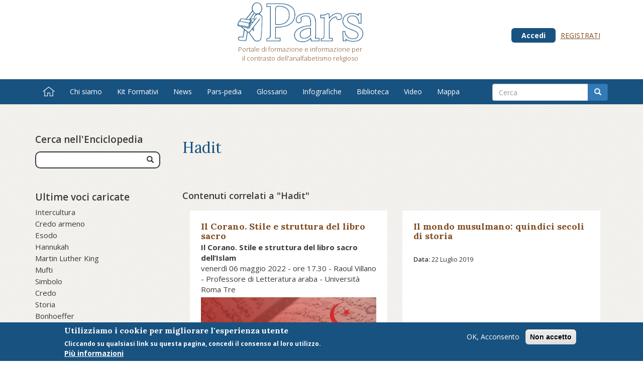

--- FILE ---
content_type: text/html; charset=utf-8
request_url: https://pars-edu.it/enciclopedia/hadit
body_size: 9799
content:


<!-- THEME DEBUG -->
<!-- CALL: theme('html') -->
<!-- FILE NAME SUGGESTIONS:
   * html--taxonomy--term--263.tpl.php
   * html--taxonomy--term--%.tpl.php
   * html--taxonomy--term.tpl.php
   * html--taxonomy.tpl.php
   x html.tpl.php
-->
<!-- BEGIN OUTPUT from 'sites/all/themes/bootstrap_car/templates/system/html.tpl.php' -->
<!DOCTYPE html>
<html lang="it" dir="ltr" prefix="og: http://ogp.me/ns# content: http://purl.org/rss/1.0/modules/content/ dc: http://purl.org/dc/terms/ foaf: http://xmlns.com/foaf/0.1/ rdfs: http://www.w3.org/2000/01/rdf-schema# sioc: http://rdfs.org/sioc/ns# sioct: http://rdfs.org/sioc/types# skos: http://www.w3.org/2004/02/skos/core# xsd: http://www.w3.org/2001/XMLSchema#">
<head>
  <link rel="profile" href="http://www.w3.org/1999/xhtml/vocab" />
  <meta name="viewport" content="width=device-width, initial-scale=1.0">
  <meta http-equiv="Content-Type" content="text/html; charset=utf-8" />
<meta about="/enciclopedia/hadit" typeof="skos:Concept" property="rdfs:label skos:prefLabel" content="Hadit" />
<link rel="shortcut icon" href="https://pars-edu.it/favicon.ico" type="image/vnd.microsoft.icon" />
<link rel="alternate" type="application/rss+xml" title="RSS - Hadit" href="https://pars-edu.it/taxonomy/term/263/feed" />
<meta name="generator" content="Drupal 7 (https://www.drupal.org)" />
<link rel="canonical" href="https://pars-edu.it/enciclopedia/hadit" />
<link rel="shortlink" href="https://pars-edu.it/taxonomy/term/263" />
<meta property="og:site_name" content="Pars" />
<meta property="og:type" content="article" />
<meta property="og:url" content="https://pars-edu.it/enciclopedia/hadit" />
<meta property="og:title" content="Hadit" />
<meta name="dcterms.title" content="Hadit" />
<meta name="dcterms.type" content="Text" />
<meta name="dcterms.format" content="text/html" />
<meta name="dcterms.identifier" content="https://pars-edu.it/enciclopedia/hadit" />
  <title>Hadit | Pars</title>
  <link rel="apple-touch-icon-precomposed" sizes="57x57" href="/favicons/apple-touch-icon-57x57.png" />
  <link rel="apple-touch-icon-precomposed" sizes="114x114" href="/favicons/apple-touch-icon-114x114.png" />
  <link rel="apple-touch-icon-precomposed" sizes="72x72" href="/favicons/apple-touch-icon-72x72.png" />
  <link rel="apple-touch-icon-precomposed" sizes="144x144" href="/favicons/apple-touch-icon-144x144.png" />
  <link rel="apple-touch-icon-precomposed" sizes="60x60" href="/favicons/apple-touch-icon-60x60.png" />
  <link rel="apple-touch-icon-precomposed" sizes="120x120" href="/favicons/apple-touch-icon-120x120.png" />
  <link rel="apple-touch-icon-precomposed" sizes="76x76" href="/favicons/apple-touch-icon-76x76.png" />
  <link rel="apple-touch-icon-precomposed" sizes="152x152" href="/favicons/apple-touch-icon-152x152.png" />
  <link rel="icon" type="image/png" href="/favicons/favicon-196x196.png" sizes="196x196" />
  <link rel="icon" type="image/png" href="/favicons/favicon-96x96.png" sizes="96x96" />
  <link rel="icon" type="image/png" href="/favicons/favicon-32x32.png" sizes="32x32" />
  <link rel="icon" type="image/png" href="/favicons/favicon-16x16.png" sizes="16x16" />
  <link rel="icon" type="image/png" href="/favicons/favicon-128.png" sizes="128x128" />
  <meta name="application-name" content="&nbsp;"/>
  <meta name="msapplication-TileColor" content="#FFFFFF" />
  <meta name="msapplication-TileImage" content="/favicons/mstile-144x144.png" />
  <meta name="msapplication-square70x70logo" content="/favicons/mstile-70x70.png" />
  <meta name="msapplication-square150x150logo" content="/favicons/mstile-150x150.png" />
  <meta name="msapplication-wide310x150logo" content="/favicons/mstile-310x150.png" />
  <meta name="msapplication-square310x310logo" content="/favicons/mstile-310x310.png" />
  <style>
@import url("https://pars-edu.it/modules/system/system.base.css?qu0hrf");
</style>
<style>
@import url("https://pars-edu.it/modules/field/theme/field.css?qu0hrf");
@import url("https://pars-edu.it/modules/node/node.css?qu0hrf");
@import url("https://pars-edu.it/sites/all/modules/quiz/quiz.css?qu0hrf");
@import url("https://pars-edu.it/sites/all/modules/views/css/views.css?qu0hrf");
@import url("https://pars-edu.it/sites/all/modules/ckeditor/css/ckeditor.css?qu0hrf");
</style>
<style>
@import url("https://pars-edu.it/sites/all/modules/ctools/css/ctools.css?qu0hrf");
@import url("https://pars-edu.it/sites/all/modules/panels/css/panels.css?qu0hrf");
@import url("https://pars-edu.it/sites/all/modules/tagclouds/tagclouds.css?qu0hrf");
@import url("https://pars-edu.it/sites/all/modules/video/css/video.css?qu0hrf");
@import url("https://pars-edu.it/sites/all/modules/eu_cookie_compliance/css/eu_cookie_compliance.css?qu0hrf");
@import url("https://pars-edu.it/sites/default/files/ctools/css/1f9703a510222dc11e2d8ee94303e04e.css?qu0hrf");
</style>
<style>
@import url("https://pars-edu.it/sites/all/themes/bootstrap_car/css/style.css?qu0hrf");
@import url("https://pars-edu.it/sites/all/themes/bootstrap_car/assets/nprogress/nprogress.css?qu0hrf");
</style>
  <!-- HTML5 element support for IE6-8 -->
  <!--[if lt IE 9]>
    <script src="https://cdn.jsdelivr.net/html5shiv/3.7.3/html5shiv-printshiv.min.js"></script>
  <![endif]-->
  <script src="//ajax.googleapis.com/ajax/libs/jquery/1.10.2/jquery.min.js"></script>
<script>window.jQuery || document.write("<script src='/sites/all/modules/jquery_update/replace/jquery/1.10/jquery.min.js'>\x3C/script>")</script>
<script src="https://pars-edu.it/misc/jquery-extend-3.4.0.js?v=1.10.2"></script>
<script src="https://pars-edu.it/misc/jquery.once.js?v=1.2"></script>
<script src="https://pars-edu.it/misc/drupal.js?qu0hrf"></script>
<script src="https://pars-edu.it/sites/all/modules/jquery_update/replace/ui/external/jquery.cookie.js?v=67fb34f6a866c40d0570"></script>
<script src="https://pars-edu.it/sites/all/modules/jquery_update/replace/misc/jquery.form.min.js?v=2.69"></script>
<script src="https://pars-edu.it/misc/ajax.js?v=7.69"></script>
<script src="https://pars-edu.it/sites/all/modules/jquery_update/js/jquery_update.js?v=0.0.1"></script>
<script src="https://pars-edu.it/sites/all/modules/admin_menu/admin_devel/admin_devel.js?qu0hrf"></script>
<script src="https://pars-edu.it/sites/all/modules/cth/js/base.js?qu0hrf"></script>
<script src="https://pars-edu.it/sites/default/files/languages/it_Q4veUSY_j8-g2JwKrmbyUINJxt0-buIV2j55-Mm6t4Q.js?qu0hrf"></script>
<script src="https://pars-edu.it/sites/all/modules/video/js/video.js?qu0hrf"></script>
<script src="https://pars-edu.it/sites/all/modules/select_with_style/select_with_style/select_with_style.js?qu0hrf"></script>
<script src="https://pars-edu.it/sites/all/modules/better_exposed_filters/better_exposed_filters.js?qu0hrf"></script>
<script src="https://pars-edu.it/sites/all/modules/views/js/base.js?qu0hrf"></script>
<script src="https://pars-edu.it/sites/all/themes/bootstrap/js/misc/_progress.js?v=7.69"></script>
<script src="https://pars-edu.it/sites/all/modules/views/js/ajax_view.js?qu0hrf"></script>
<script src="https://pars-edu.it/sites/all/modules/google_analytics/googleanalytics.js?qu0hrf"></script>
<script>(function(i,s,o,g,r,a,m){i["GoogleAnalyticsObject"]=r;i[r]=i[r]||function(){(i[r].q=i[r].q||[]).push(arguments)},i[r].l=1*new Date();a=s.createElement(o),m=s.getElementsByTagName(o)[0];a.async=1;a.src=g;m.parentNode.insertBefore(a,m)})(window,document,"script","https://www.google-analytics.com/analytics.js","ga");ga("create", "UA-31632822-2", {"cookieDomain":"auto"});ga("set", "anonymizeIp", true);ga("send", "pageview");</script>
<script src="https://pars-edu.it/sites/all/themes/bootstrap_car/bootstrap/js/affix.js?qu0hrf"></script>
<script src="https://pars-edu.it/sites/all/themes/bootstrap_car/bootstrap/js/alert.js?qu0hrf"></script>
<script src="https://pars-edu.it/sites/all/themes/bootstrap_car/bootstrap/js/button.js?qu0hrf"></script>
<script src="https://pars-edu.it/sites/all/themes/bootstrap_car/bootstrap/js/carousel.js?qu0hrf"></script>
<script src="https://pars-edu.it/sites/all/themes/bootstrap_car/bootstrap/js/collapse.js?qu0hrf"></script>
<script src="https://pars-edu.it/sites/all/themes/bootstrap_car/bootstrap/js/dropdown.js?qu0hrf"></script>
<script src="https://pars-edu.it/sites/all/themes/bootstrap_car/bootstrap/js/modal.js?qu0hrf"></script>
<script src="https://pars-edu.it/sites/all/themes/bootstrap_car/bootstrap/js/tooltip.js?qu0hrf"></script>
<script src="https://pars-edu.it/sites/all/themes/bootstrap_car/bootstrap/js/popover.js?qu0hrf"></script>
<script src="https://pars-edu.it/sites/all/themes/bootstrap_car/bootstrap/js/scrollspy.js?qu0hrf"></script>
<script src="https://pars-edu.it/sites/all/themes/bootstrap_car/bootstrap/js/tab.js?qu0hrf"></script>
<script src="https://pars-edu.it/sites/all/themes/bootstrap_car/bootstrap/js/transition.js?qu0hrf"></script>
<script src="https://pars-edu.it/sites/all/themes/bootstrap_car/assets/nprogress/nprogress.js?qu0hrf"></script>
<script src="https://pars-edu.it/sites/all/themes/bootstrap_car/js/ajax.js?qu0hrf"></script>
<script src="https://pars-edu.it/sites/all/themes/bootstrap_car/js/pdfobject.min.js?qu0hrf"></script>
<script src="https://pars-edu.it/sites/all/themes/bootstrap_car/js/siema.min.js?qu0hrf"></script>
<script src="https://pars-edu.it/sites/all/themes/bootstrap/js/modules/views/js/ajax_view.js?qu0hrf"></script>
<script src="https://pars-edu.it/sites/all/themes/bootstrap/js/misc/ajax.js?qu0hrf"></script>
<script>jQuery.extend(Drupal.settings, {"basePath":"\/","pathPrefix":"","ajaxPageState":{"theme":"bootstrap_car","theme_token":"9BryjjXnynM1AydYDPOCz7kNoXp2HJ_qf7b6uboCjCM","jquery_version":"1.10","js":{"0":1,"sites\/all\/modules\/eu_cookie_compliance\/js\/eu_cookie_compliance.js":1,"sites\/all\/themes\/bootstrap\/js\/bootstrap.js":1,"\/\/ajax.googleapis.com\/ajax\/libs\/jquery\/1.10.2\/jquery.min.js":1,"1":1,"misc\/jquery-extend-3.4.0.js":1,"misc\/jquery.once.js":1,"misc\/drupal.js":1,"sites\/all\/modules\/jquery_update\/replace\/ui\/external\/jquery.cookie.js":1,"sites\/all\/modules\/jquery_update\/replace\/misc\/jquery.form.min.js":1,"misc\/ajax.js":1,"sites\/all\/modules\/jquery_update\/js\/jquery_update.js":1,"sites\/all\/modules\/admin_menu\/admin_devel\/admin_devel.js":1,"sites\/all\/modules\/cth\/js\/base.js":1,"public:\/\/languages\/it_Q4veUSY_j8-g2JwKrmbyUINJxt0-buIV2j55-Mm6t4Q.js":1,"sites\/all\/modules\/video\/js\/video.js":1,"sites\/all\/modules\/select_with_style\/select_with_style\/select_with_style.js":1,"sites\/all\/modules\/better_exposed_filters\/better_exposed_filters.js":1,"sites\/all\/modules\/views\/js\/base.js":1,"sites\/all\/themes\/bootstrap\/js\/misc\/_progress.js":1,"sites\/all\/modules\/views\/js\/ajax_view.js":1,"sites\/all\/modules\/google_analytics\/googleanalytics.js":1,"2":1,"sites\/all\/themes\/bootstrap_car\/bootstrap\/js\/affix.js":1,"sites\/all\/themes\/bootstrap_car\/bootstrap\/js\/alert.js":1,"sites\/all\/themes\/bootstrap_car\/bootstrap\/js\/button.js":1,"sites\/all\/themes\/bootstrap_car\/bootstrap\/js\/carousel.js":1,"sites\/all\/themes\/bootstrap_car\/bootstrap\/js\/collapse.js":1,"sites\/all\/themes\/bootstrap_car\/bootstrap\/js\/dropdown.js":1,"sites\/all\/themes\/bootstrap_car\/bootstrap\/js\/modal.js":1,"sites\/all\/themes\/bootstrap_car\/bootstrap\/js\/tooltip.js":1,"sites\/all\/themes\/bootstrap_car\/bootstrap\/js\/popover.js":1,"sites\/all\/themes\/bootstrap_car\/bootstrap\/js\/scrollspy.js":1,"sites\/all\/themes\/bootstrap_car\/bootstrap\/js\/tab.js":1,"sites\/all\/themes\/bootstrap_car\/bootstrap\/js\/transition.js":1,"sites\/all\/themes\/bootstrap_car\/assets\/nprogress\/nprogress.js":1,"sites\/all\/themes\/bootstrap_car\/js\/ajax.js":1,"sites\/all\/themes\/bootstrap_car\/js\/pdfobject.min.js":1,"sites\/all\/themes\/bootstrap_car\/js\/siema.min.js":1,"sites\/all\/themes\/bootstrap\/js\/modules\/views\/js\/ajax_view.js":1,"sites\/all\/themes\/bootstrap\/js\/misc\/ajax.js":1},"css":{"modules\/system\/system.base.css":1,"modules\/field\/theme\/field.css":1,"modules\/node\/node.css":1,"sites\/all\/modules\/quiz\/quiz.css":1,"sites\/all\/modules\/views\/css\/views.css":1,"sites\/all\/modules\/ckeditor\/css\/ckeditor.css":1,"sites\/all\/modules\/ctools\/css\/ctools.css":1,"sites\/all\/modules\/panels\/css\/panels.css":1,"sites\/all\/modules\/tagclouds\/tagclouds.css":1,"sites\/all\/modules\/video\/css\/video.css":1,"sites\/all\/modules\/eu_cookie_compliance\/css\/eu_cookie_compliance.css":1,"public:\/\/ctools\/css\/1f9703a510222dc11e2d8ee94303e04e.css":1,"sites\/all\/themes\/bootstrap_car\/css\/style.css":1,"sites\/all\/themes\/bootstrap_car\/assets\/nprogress\/nprogress.css":1}},"better_exposed_filters":{"datepicker":false,"slider":false,"settings":[],"autosubmit":false,"views":{"term_node_count":{"displays":{"block_2":{"filters":[]}}}}},"urlIsAjaxTrusted":{"\/":true,"\/views\/ajax":true},"views":{"ajax_path":"\/views\/ajax","ajaxViews":{"views_dom_id:8853d14e99efbfa7250af6886a0038c5":{"view_name":"term_node_count","view_display_id":"block_2","view_args":"","view_path":"taxonomy\/term\/263","view_base_path":null,"view_dom_id":"8853d14e99efbfa7250af6886a0038c5","pager_element":0}}},"eu_cookie_compliance":{"cookie_policy_version":"1.0.0","popup_enabled":1,"popup_agreed_enabled":0,"popup_hide_agreed":0,"popup_clicking_confirmation":false,"popup_scrolling_confirmation":false,"popup_html_info":"\u003Cdiv class=\u0022eu-cookie-compliance-banner eu-cookie-compliance-banner-info eu-cookie-compliance-banner--opt-in\u0022\u003E\n  \u003Cdiv class=\u0022popup-content info\u0022\u003E\n    \u003Cdiv id=\u0022popup-text\u0022\u003E\n      \u003Ch2\u003EUtilizziamo i cookie per migliorare l\u0027esperienza utente\u003C\/h2\u003E\u003Cp\u003ECliccando su qualsiasi link su questa pagina, concedi il consenso al loro utilizzo.\u003C\/p\u003E              \u003Cbutton type=\u0022button\u0022 class=\u0022find-more-button eu-cookie-compliance-more-button\u0022\u003EPi\u00f9 informazioni\u003C\/button\u003E\n          \u003C\/div\u003E\n    \n    \u003Cdiv id=\u0022popup-buttons\u0022 class=\u0022\u0022\u003E\n      \u003Cbutton type=\u0022button\u0022 class=\u0022agree-button eu-cookie-compliance-secondary-button\u0022\u003EOK, Acconsento\u003C\/button\u003E\n              \u003Cbutton type=\u0022button\u0022 class=\u0022decline-button eu-cookie-compliance-default-button\u0022 \u003ENon accetto\u003C\/button\u003E\n          \u003C\/div\u003E\n  \u003C\/div\u003E\n\u003C\/div\u003E","use_mobile_message":false,"mobile_popup_html_info":"\n\n\n\n\n\u003Cdiv class=\u0022eu-cookie-compliance-banner eu-cookie-compliance-banner-info eu-cookie-compliance-banner--opt-in\u0022\u003E\n  \u003Cdiv class=\u0022popup-content info\u0022\u003E\n    \u003Cdiv id=\u0022popup-text\u0022\u003E\n                    \u003Cbutton type=\u0022button\u0022 class=\u0022find-more-button eu-cookie-compliance-more-button\u0022\u003EPi\u00f9 informazioni\u003C\/button\u003E\n          \u003C\/div\u003E\n    \n    \u003Cdiv id=\u0022popup-buttons\u0022 class=\u0022\u0022\u003E\n      \u003Cbutton type=\u0022button\u0022 class=\u0022agree-button eu-cookie-compliance-secondary-button\u0022\u003EOK, Acconsento\u003C\/button\u003E\n              \u003Cbutton type=\u0022button\u0022 class=\u0022decline-button eu-cookie-compliance-default-button\u0022 \u003ENon accetto\u003C\/button\u003E\n          \u003C\/div\u003E\n  \u003C\/div\u003E\n\u003C\/div\u003E\n\n\n\n","mobile_breakpoint":"768","popup_html_agreed":"\u003Cdiv\u003E\n  \u003Cdiv class=\u0022popup-content agreed\u0022\u003E\n    \u003Cdiv id=\u0022popup-text\u0022\u003E\n      \u003Ch2\u003EThank you for accepting cookies\u003C\/h2\u003E\u003Cp\u003EYou can now hide this message or find out more about cookies.\u003C\/p\u003E    \u003C\/div\u003E\n    \u003Cdiv id=\u0022popup-buttons\u0022\u003E\n      \u003Cbutton type=\u0022button\u0022 class=\u0022hide-popup-button eu-cookie-compliance-hide-button\u0022\u003ENascondi\u003C\/button\u003E\n              \u003Cbutton type=\u0022button\u0022 class=\u0022find-more-button eu-cookie-compliance-more-button-thank-you\u0022 \u003EMore info\u003C\/button\u003E\n          \u003C\/div\u003E\n  \u003C\/div\u003E\n\u003C\/div\u003E","popup_use_bare_css":false,"popup_height":"auto","popup_width":"100%","popup_delay":1000,"popup_link":"\/privacy","popup_link_new_window":1,"popup_position":null,"fixed_top_position":1,"popup_language":"it","store_consent":false,"better_support_for_screen_readers":0,"reload_page":0,"domain":"","domain_all_sites":null,"popup_eu_only_js":0,"cookie_lifetime":"100","cookie_session":false,"disagree_do_not_show_popup":0,"method":"opt_in","allowed_cookies":"","withdraw_markup":"\n\n\n\n\n\u003Cbutton type=\u0022button\u0022 class=\u0022eu-cookie-withdraw-tab\u0022\u003EPrivacy settings\u003C\/button\u003E\n\u003Cdiv class=\u0022eu-cookie-withdraw-banner\u0022\u003E\n  \u003Cdiv class=\u0022popup-content info\u0022\u003E\n    \u003Cdiv id=\u0022popup-text\u0022\u003E\n      \u003Ch2\u003EWe use cookies on this site to enhance your user experience\u003C\/h2\u003E\u003Cp\u003EYou have given your consent for us to set cookies.\u003C\/p\u003E    \u003C\/div\u003E\n    \u003Cdiv id=\u0022popup-buttons\u0022\u003E\n      \u003Cbutton type=\u0022button\u0022 class=\u0022eu-cookie-withdraw-button\u0022\u003EWithdraw consent\u003C\/button\u003E\n    \u003C\/div\u003E\n  \u003C\/div\u003E\n\u003C\/div\u003E\n\n\n\n","withdraw_enabled":false,"withdraw_button_on_info_popup":0,"cookie_categories":[],"cookie_categories_details":[],"enable_save_preferences_button":1,"cookie_name":"","containing_element":"body","automatic_cookies_removal":true},"googleanalytics":{"trackOutbound":1,"trackMailto":1,"trackDownload":1,"trackDownloadExtensions":"7z|aac|arc|arj|asf|asx|avi|bin|csv|doc(x|m)?|dot(x|m)?|exe|flv|gif|gz|gzip|hqx|jar|jpe?g|js|mp(2|3|4|e?g)|mov(ie)?|msi|msp|pdf|phps|png|ppt(x|m)?|pot(x|m)?|pps(x|m)?|ppam|sld(x|m)?|thmx|qtm?|ra(m|r)?|sea|sit|tar|tgz|torrent|txt|wav|wma|wmv|wpd|xls(x|m|b)?|xlt(x|m)|xlam|xml|z|zip"},"cth_pdf_source":false,"bootstrap":{"anchorsFix":"0","anchorsSmoothScrolling":"0","formHasError":1,"popoverEnabled":1,"popoverOptions":{"animation":1,"html":0,"placement":"right","selector":"","trigger":"click","triggerAutoclose":1,"title":"","content":"","delay":0,"container":"body"},"tooltipEnabled":0,"tooltipOptions":{"animation":1,"html":0,"placement":"auto left","selector":"","trigger":"hover focus","delay":0,"container":"body"}}});</script>
</head>
<body class="html not-front not-logged-in one-sidebar sidebar-first page-taxonomy page-taxonomy-term page-taxonomy-term- page-taxonomy-term-263">
  <div id="skip-link">
    <a href="#main-content" class="element-invisible element-focusable">Salta al contenuto principale</a>
  </div>
    

<!-- THEME DEBUG -->
<!-- CALL: theme('page') -->
<!-- FILE NAME SUGGESTIONS:
   x page--taxonomy--vocabulary--tags.tpl.php
   * page--taxonomy--term--263.tpl.php
   * page--taxonomy--term--%.tpl.php
   * page--taxonomy--term.tpl.php
   * page--taxonomy.tpl.php
   * page.tpl.php
-->
<!-- BEGIN OUTPUT from 'sites/all/themes/bootstrap_car/templates/system/page--taxonomy--vocabulary--tags.tpl.php' -->
<div class="header-row">
  <div id="header" class="container">
    <div class="car_header_content">
      <div class="row">
        <div class="col-md-7">
                      <a class="logo navbar-btn pull-left" href="/" title="Home">
              <img src="https://pars-edu.it/sites/default/files/logo-relitio_0.png" alt="Home" />
                              <p class="lead">Portale di formazione e informazione per il contrasto dell'analfabetismo religioso</p>
                          </a>
                  </div>
        <div class="col-md-5 navmenu">
          <ul>
            <li><a href="/user" class="login-link">Accedi</a></li><li><a href="/user/register">Registrati</a></li><li>          </ul>
        </div>
      </div>
    </div>
  </div>
</div>

<header id="navbar" role="banner" class="navbar navbar-inverse navbar-static-top">
  <div class="container">
    <div class="navbar-header">

              <button type="button" class="navbar-toggle" data-toggle="collapse" data-target="#navbar-collapse">
          <span class="sr-only">Toggle navigation</span>
          <span class="icon-bar"></span>
          <span class="icon-bar"></span>
          <span class="icon-bar"></span>
        </button>
          </div>

          <div class="navbar-collapse collapse" id="navbar-collapse">
        <nav role="navigation">
                      <ul class="menu nav navbar-nav"><li class="first leaf"><a href="/"><i class="cth-icon cth-icon-home"></i><span class="shy">Home</span></a></li>
<li class="leaf"><a href="/chi-siamo">Chi siamo</a></li>
<li class="leaf"><a href="/kit-percorsi-formativi">Kit Formativi</a></li>
<li class="leaf"><a href="/news">News</a></li>
<li class="leaf"><a href="/enciclopedia">Pars-pedia</a></li>
<li class="leaf"><a href="/glossario">Glossario</a></li>
<li class="leaf"><a href="/infografiche">Infografiche</a></li>
<li class="expanded"><a href="/pubblicazioni">Biblioteca</a><ul class="menu nav"><li class="first leaf"><a href="/pubblicazioni">Pubblicazioni</a></li>
<li class="last leaf"><a href="/consigli-lettura">Consigli di Lettura</a></li>
</ul></li>
<li class="leaf"><a href="/video">Video</a></li>
<li class="last leaf"><a href="/mappa">Mappa</a></li>
</ul>                                      </nav>
      </div>
      </div>
</header>

<div class="main-container container">

  <header role="banner" id="page-header">

    

<!-- THEME DEBUG -->
<!-- CALL: theme('region') -->
<!-- FILE NAME SUGGESTIONS:
   * region--header.tpl.php
   x region.tpl.php
-->
<!-- BEGIN OUTPUT from 'modules/system/region.tpl.php' -->
  <div class="region region-header">
    

<!-- THEME DEBUG -->
<!-- CALL: theme('block') -->
<!-- FILE NAME SUGGESTIONS:
   * block--block--2.tpl.php
   * block--block.tpl.php
   * block--header.tpl.php
   x block.tpl.php
-->
<!-- BEGIN OUTPUT from 'sites/all/themes/bootstrap/templates/block/block.tpl.php' -->
<section id="block-block-2" class="block block-block clearfix">

      
  <div id="every-search-form" class="well well-lg">
  <form action="/ricerca" method="get" id="the-search-form-we-deserve" accept-charset="UTF-8">
    <div class="input-group col-md-12">
      <input type="text" class="search-query form-control" name="query" placeholder="Cerca" />
      <span class="input-group-btn">
        <button type="submit" class="btn btn-primary" type="button"><i class="glyphicon glyphicon-search"></i></button>
      </button>
      </span>
    </div>
  </form>
</div>
</section>

<!-- END OUTPUT from 'sites/all/themes/bootstrap/templates/block/block.tpl.php' -->

  </div>

<!-- END OUTPUT from 'modules/system/region.tpl.php' -->

  </header> <!-- /#page-header -->

  <div class="row">
    <aside class="col-xs-12 col-sm-3 car_side">
      

<!-- THEME DEBUG -->
<!-- CALL: theme('region') -->
<!-- FILE NAME SUGGESTIONS:
   x region--sidebar-first.tpl.php
   * region.tpl.php
-->
<!-- BEGIN OUTPUT from 'sites/all/themes/bootstrap_car/templates/system/region--sidebar-first.tpl.php' -->
  <div class="region region-sidebar">
    

<!-- THEME DEBUG -->
<!-- CALL: theme('block') -->
<!-- FILE NAME SUGGESTIONS:
   * block--views--62a284c0f064477189839cc76d9846bc.tpl.php
   * block--views.tpl.php
   * block--sidebar-first.tpl.php
   x block.tpl.php
-->
<!-- BEGIN OUTPUT from 'sites/all/themes/bootstrap/templates/block/block.tpl.php' -->
<section id="block-views-62a284c0f064477189839cc76d9846bc" class="block block-views clearfix">

      
  <form action="/" method="get" id="views-exposed-form-term-node-count-panel-pane-1" accept-charset="UTF-8"><div>

<!-- THEME DEBUG -->
<!-- CALL: theme('views_exposed_form') -->
<!-- BEGIN OUTPUT from 'sites/all/themes/bootstrap_car/templates/views-exposed-form.tpl.php' -->
<div class="views-exposed-form">
  <div class="views-exposed-widgets clearfix">
          <div id="edit-name-wrapper" class="views-exposed-widget views-widget-filter-name">
                  <label for="edit-name">
            Cerca nell&#039;Enciclopedia          </label>
                        <div class="views-widget">
          <div class="form-item form-item-name form-type-textfield form-group"><input class="form-control form-text" type="text" id="edit-name" name="name" value="" size="30" maxlength="128" /></div>        </div>
              </div>
                    <div class="views-exposed-widget views-submit-button">
      <button type="submit" id="edit-submit-term-node-count" name="" value="&lt;i class=&quot;glyphicon glyphicon-search&quot;&gt;&lt;/i&gt;" class="btn btn-default form-submit"><i class="glyphicon glyphicon-search"></i></button>
    </div>
      </div>
</div>

<!-- END OUTPUT from 'sites/all/themes/bootstrap_car/templates/views-exposed-form.tpl.php' -->

</div></form>
</section>

<!-- END OUTPUT from 'sites/all/themes/bootstrap/templates/block/block.tpl.php' -->



<!-- THEME DEBUG -->
<!-- CALL: theme('block') -->
<!-- FILE NAME SUGGESTIONS:
   * block--views--term-node-count-block-2.tpl.php
   * block--views.tpl.php
   * block--sidebar-first.tpl.php
   x block.tpl.php
-->
<!-- BEGIN OUTPUT from 'sites/all/themes/bootstrap/templates/block/block.tpl.php' -->
<section id="block-views-term-node-count-block-2" class="block block-views clearfix">

        <h2 class="block-title">Ultime voci caricate</h2>
    
  

<!-- THEME DEBUG -->
<!-- CALL: theme('views_view') -->
<!-- BEGIN OUTPUT from 'sites/all/modules/views/theme/views-view.tpl.php' -->
<div class="view view-term-node-count view-id-term_node_count view-display-id-block_2 view-dom-id-8853d14e99efbfa7250af6886a0038c5">
        
  
  
      <div class="view-content">
      

<!-- THEME DEBUG -->
<!-- CALL: theme('views_view_list') -->
<!-- BEGIN OUTPUT from 'sites/all/modules/views/theme/views-view-list.tpl.php' -->
<div class="item-list">    <ul>          <li class="views-row views-row-1 views-row-odd views-row-first">

<!-- THEME DEBUG -->
<!-- CALL: theme('views_view_fields') -->
<!-- BEGIN OUTPUT from 'sites/all/modules/views/theme/views-view-fields.tpl.php' -->
  
  <div class="views-field views-field-name">        <span class="field-content"><a href="/enciclopedia/intercultura">Intercultura</a></span>  </div>
<!-- END OUTPUT from 'sites/all/modules/views/theme/views-view-fields.tpl.php' -->

</li>
          <li class="views-row views-row-2 views-row-even">

<!-- THEME DEBUG -->
<!-- CALL: theme('views_view_fields') -->
<!-- BEGIN OUTPUT from 'sites/all/modules/views/theme/views-view-fields.tpl.php' -->
  
  <div class="views-field views-field-name">        <span class="field-content"><a href="/enciclopedia/credo-armeno">Credo armeno</a></span>  </div>
<!-- END OUTPUT from 'sites/all/modules/views/theme/views-view-fields.tpl.php' -->

</li>
          <li class="views-row views-row-3 views-row-odd">

<!-- THEME DEBUG -->
<!-- CALL: theme('views_view_fields') -->
<!-- BEGIN OUTPUT from 'sites/all/modules/views/theme/views-view-fields.tpl.php' -->
  
  <div class="views-field views-field-name">        <span class="field-content"><a href="/enciclopedia/esodo">Esodo</a></span>  </div>
<!-- END OUTPUT from 'sites/all/modules/views/theme/views-view-fields.tpl.php' -->

</li>
          <li class="views-row views-row-4 views-row-even">

<!-- THEME DEBUG -->
<!-- CALL: theme('views_view_fields') -->
<!-- BEGIN OUTPUT from 'sites/all/modules/views/theme/views-view-fields.tpl.php' -->
  
  <div class="views-field views-field-name">        <span class="field-content"><a href="/enciclopedia/hannukah">Hannukah</a></span>  </div>
<!-- END OUTPUT from 'sites/all/modules/views/theme/views-view-fields.tpl.php' -->

</li>
          <li class="views-row views-row-5 views-row-odd">

<!-- THEME DEBUG -->
<!-- CALL: theme('views_view_fields') -->
<!-- BEGIN OUTPUT from 'sites/all/modules/views/theme/views-view-fields.tpl.php' -->
  
  <div class="views-field views-field-name">        <span class="field-content"><a href="/enciclopedia/martin-luther-king">Martin Luther King</a></span>  </div>
<!-- END OUTPUT from 'sites/all/modules/views/theme/views-view-fields.tpl.php' -->

</li>
          <li class="views-row views-row-6 views-row-even">

<!-- THEME DEBUG -->
<!-- CALL: theme('views_view_fields') -->
<!-- BEGIN OUTPUT from 'sites/all/modules/views/theme/views-view-fields.tpl.php' -->
  
  <div class="views-field views-field-name">        <span class="field-content"><a href="/enciclopedia/mufti">Mufti</a></span>  </div>
<!-- END OUTPUT from 'sites/all/modules/views/theme/views-view-fields.tpl.php' -->

</li>
          <li class="views-row views-row-7 views-row-odd">

<!-- THEME DEBUG -->
<!-- CALL: theme('views_view_fields') -->
<!-- BEGIN OUTPUT from 'sites/all/modules/views/theme/views-view-fields.tpl.php' -->
  
  <div class="views-field views-field-name">        <span class="field-content"><a href="/enciclopedia/simbolo">Simbolo</a></span>  </div>
<!-- END OUTPUT from 'sites/all/modules/views/theme/views-view-fields.tpl.php' -->

</li>
          <li class="views-row views-row-8 views-row-even">

<!-- THEME DEBUG -->
<!-- CALL: theme('views_view_fields') -->
<!-- BEGIN OUTPUT from 'sites/all/modules/views/theme/views-view-fields.tpl.php' -->
  
  <div class="views-field views-field-name">        <span class="field-content"><a href="/enciclopedia/credo">Credo</a></span>  </div>
<!-- END OUTPUT from 'sites/all/modules/views/theme/views-view-fields.tpl.php' -->

</li>
          <li class="views-row views-row-9 views-row-odd">

<!-- THEME DEBUG -->
<!-- CALL: theme('views_view_fields') -->
<!-- BEGIN OUTPUT from 'sites/all/modules/views/theme/views-view-fields.tpl.php' -->
  
  <div class="views-field views-field-name">        <span class="field-content"><a href="/enciclopedia/storia">Storia</a></span>  </div>
<!-- END OUTPUT from 'sites/all/modules/views/theme/views-view-fields.tpl.php' -->

</li>
          <li class="views-row views-row-10 views-row-even views-row-last">

<!-- THEME DEBUG -->
<!-- CALL: theme('views_view_fields') -->
<!-- BEGIN OUTPUT from 'sites/all/modules/views/theme/views-view-fields.tpl.php' -->
  
  <div class="views-field views-field-name">        <span class="field-content"><a href="/enciclopedia/bonhoeffer">Bonhoeffer</a></span>  </div>
<!-- END OUTPUT from 'sites/all/modules/views/theme/views-view-fields.tpl.php' -->

</li>
      </ul></div>
<!-- END OUTPUT from 'sites/all/modules/views/theme/views-view-list.tpl.php' -->

    </div>
  
  
  
  
  
  
</div>
<!-- END OUTPUT from 'sites/all/modules/views/theme/views-view.tpl.php' -->


</section>

<!-- END OUTPUT from 'sites/all/themes/bootstrap/templates/block/block.tpl.php' -->

  </div>

<!-- END OUTPUT from 'sites/all/themes/bootstrap_car/templates/system/region--sidebar-first.tpl.php' -->

    </aside>
    <div class="col-xs-12 col-sm-9 car_main">
            <h1>
        Hadit      </h1>
                                            

<!-- THEME DEBUG -->
<!-- CALL: theme('region') -->
<!-- FILE NAME SUGGESTIONS:
   * region--no-wrapper.tpl.php
   * region--content.tpl.php
   x region.tpl.php
-->
<!-- BEGIN OUTPUT from 'modules/system/region.tpl.php' -->
  <div class="region region-content">
    

<!-- THEME DEBUG -->
<!-- CALL: theme('block') -->
<!-- FILE NAME SUGGESTIONS:
   * block--no-wrapper.tpl.php
   * block--system--main.tpl.php
   * block--system.tpl.php
   * block--content.tpl.php
   x block.tpl.php
-->
<!-- BEGIN OUTPUT from 'sites/all/themes/bootstrap/templates/block/block.tpl.php' -->
<section id="block-system-main" class="block block-system clearfix">

      
  <div class="term-listing-heading">

<!-- THEME DEBUG -->
<!-- CALL: theme('taxonomy_term') -->
<!-- FILE NAME SUGGESTIONS:
   * taxonomy-term--263--full.tpl.php
   * taxonomy-term--263.tpl.php
   * taxonomy-term--tags--full.tpl.php
   * taxonomy-term--tags.tpl.php
   x taxonomy-term.tpl.php
-->
<!-- BEGIN OUTPUT from 'modules/taxonomy/taxonomy-term.tpl.php' -->
<div id="taxonomy-term-263" class="taxonomy-term vocabulary-tags">

  
  <div class="content">
      </div>

</div>

<!-- END OUTPUT from 'modules/taxonomy/taxonomy-term.tpl.php' -->

<div class="resizer"></div><h3 class="enciclopedia-more">Contenuti correlati a "Hadit"</h3>

<!-- THEME DEBUG -->
<!-- CALL: theme('node') -->
<!-- FILE NAME SUGGESTIONS:
   * node--3307--home-page-box-2-col.tpl.php
   * node--3307.tpl.php
   x node--article--home-page-box-2-col.tpl.php
   * node--article.tpl.php
   * node--home-page-box-2-col.tpl.php
   * node.tpl.php
-->
<!-- BEGIN OUTPUT from 'sites/all/themes/bootstrap_car/templates/node/node--article--home-page-box-2-col.tpl.php' -->
<div class="col-xs-12 col-sm-6 home-box-wrapper not-that-tall">
<article id="node-3307" class="node node-article node-promoted home-box clearfix" about="/articoli/22/05/il-corano-stile-e-struttura-del-libro-sacro" typeof="sioc:Item foaf:Document">
  <header>
    <h2><a href="/articoli/22/05/il-corano-stile-e-struttura-del-libro-sacro">Il Corano. Stile e struttura del libro sacro</a></h2>
  </header>
<div class="field field-name-body field-type-text-with-summary field-label-hidden"><div class="field-items"><div class="field-item even" property="content:encoded"><p><strong>Il Corano. Stile e struttura del libro sacro dell’Islam</strong><br />
venerdì 06 maggio 2022 - ore 17.30 - Raoul Villano - Professore di Letteratura araba - Università Roma Tre</p>
<p> </p>
<blockquote><div><em>Secondo un noto ḥadit, riportato già da Abu Dawud al-Ṭayalisi (m. 204/819) e Abd al-Razzaq al-Ṣanʿani (m. 211/827) e circolante sotto varie forme in tutte le principali raccolte canoniche, il Profeta stesso, rivolgendosi alla comunità dei credenti, avrebbe detto: «i migliori fra voi sono coloro che studiano il Corano e lo insegnano». Si tratta di un detto che viene generalmente inserito dai tradizionisti all’interno del libro, o sezione, sui meriti del Corano (Kitab faḍaʾil al-Qurʾan) e che verrà in seguito citato a vario titolo, tanto nei trattati e nelle introduzioni alle scienze coraniche, quanto nei commenti coranici veri e propri.</em></div>
</blockquote>
<p> </p>
<p><a href="https://www.fondazionesancarlo.it/conferenza/il-corano/" target="_blank"><strong>Scopri come partecipare su fondazionesancarlo.it...</strong></a><br />
 </p>
</div></div></div><div class="field field-name-field-immagine-copertina field-type-image field-label-hidden"><div class="field-items"><div class="field-item even"><img typeof="foaf:Image" class="img-responsive" src="https://pars-edu.it/sites/default/files/fondazione_san_carlo_VILLANO_Homepage_1170x536-1170x536.jpg" width="1170" height="536" alt="" /></div></div></div>  <footer>
    <div class="finfo">
      <strong>Data: </strong> 04 Maggio 2022    </div>
    <span class="node-type-icon article pull-right"></span>
    <div class="resizer"></div>
  </footer>
</article>
</div>

<!-- END OUTPUT from 'sites/all/themes/bootstrap_car/templates/node/node--article--home-page-box-2-col.tpl.php' -->



<!-- THEME DEBUG -->
<!-- CALL: theme('node') -->
<!-- FILE NAME SUGGESTIONS:
   * node--2431--home-page-box-2-col.tpl.php
   * node--2431.tpl.php
   x node--consigli--home-page-box-2-col.tpl.php
   * node--consigli.tpl.php
   * node--home-page-box-2-col.tpl.php
   * node.tpl.php
-->
<!-- BEGIN OUTPUT from 'sites/all/themes/bootstrap_car/templates/node/node--consigli--home-page-box-2-col.tpl.php' -->
<div class="col-xs-12 col-sm-6 home-box-wrapper">
<article id="node-2431" class="node node-consigli node-promoted home-box clearfix" about="/il-mondo-musulmano-quindici-secoli-di-storia" typeof="sioc:Item foaf:Document">
  <header>
    <h2><a href="/il-mondo-musulmano-quindici-secoli-di-storia">Il mondo musulmano: quindici secoli di storia</a></h2>
  </header>
  <footer>
    <div class="finfo">
      <strong>Data: </strong> 22 Luglio 2019    </div>
    <span class="node-type-icon consigli pull-right"></span>
    <div class="resizer"></div>
  </footer>
</article>
</div>

<!-- END OUTPUT from 'sites/all/themes/bootstrap_car/templates/node/node--consigli--home-page-box-2-col.tpl.php' -->



<!-- THEME DEBUG -->
<!-- CALL: theme('node') -->
<!-- FILE NAME SUGGESTIONS:
   * node--2402--home-page-box-2-col.tpl.php
   * node--2402.tpl.php
   x node--consigli--home-page-box-2-col.tpl.php
   * node--consigli.tpl.php
   * node--home-page-box-2-col.tpl.php
   * node.tpl.php
-->
<!-- BEGIN OUTPUT from 'sites/all/themes/bootstrap_car/templates/node/node--consigli--home-page-box-2-col.tpl.php' -->
<div class="col-xs-12 col-sm-6 home-box-wrapper">
<article id="node-2402" class="node node-consigli node-promoted home-box clearfix" about="/al-bukhari-detti-e-fatti-del-profeta-dellislam" typeof="sioc:Item foaf:Document">
  <header>
    <h2><a href="/al-bukhari-detti-e-fatti-del-profeta-dellislam">al-Bukhari: Detti e fatti del profeta dell&#039;islam</a></h2>
  </header>
  <footer>
    <div class="finfo">
      <strong>Data: </strong> 16 Luglio 2019    </div>
    <span class="node-type-icon consigli pull-right"></span>
    <div class="resizer"></div>
  </footer>
</article>
</div>

<!-- END OUTPUT from 'sites/all/themes/bootstrap_car/templates/node/node--consigli--home-page-box-2-col.tpl.php' -->



<!-- THEME DEBUG -->
<!-- CALL: theme('node') -->
<!-- FILE NAME SUGGESTIONS:
   * node--1656--home-page-box-2-col.tpl.php
   * node--1656.tpl.php
   x node--kit--home-page-box-2-col.tpl.php
   * node--kit.tpl.php
   * node--home-page-box-2-col.tpl.php
   * node.tpl.php
-->
<!-- BEGIN OUTPUT from 'sites/all/themes/bootstrap_car/templates/node/node--kit--home-page-box-2-col.tpl.php' -->
<div class="col-xs-12 col-sm-6 home-box-wrapper">
<article id="node-1656" class="node node-kit home-box clearfix" about="/percorsi-formativi/islam-iii-muhammad" typeof="sioc:Item foaf:Document">
  <header>
    <h2><a href="/percorsi-formativi/islam-iii-muhammad">Islam III - Muhammad</a></h2>
  </header>
  <div class="kit-subheader">
    <div class="icone-elementi">
      <div class="inner-wrapper">
<span class="node-type-icon pubblicazioni"></span><span class="node-type-icon consigli"></span><span class="node-type-icon contenuti_esterni"></span>      </div>
    </div>
    <div class="durata">
      <div class="inner-wrapper">
      <i class="cth-icon cth-icon-duration"></i><span>30'</span>      </div>
    </div>
  </div>
<div class="field field-name-body field-type-text-with-summary field-label-hidden"><div class="field-items"><div class="field-item even" property="content:encoded"><p>Un profilo del profeta dell'Islam, con riferimenti alla letteratura edita di recente e alle fonti web che raccolgono i suoi detti</p>
</div></div></div>  <footer>
    <div class="finfo finfo">
      <div class="finfo-data finfo-element">
        <strong>Data: </strong> 04 Settembre 2018      </div>
    </div>
    <div class="resizer"></div>
  </footer>
  <div class="resizer"></div>
  <div class="cta">
<a href="/visualizza-percorso-formativo/nojs/1656/0" class="cta">Inizia il Kit</a>  </div>
</article>
</div>

<!-- END OUTPUT from 'sites/all/themes/bootstrap_car/templates/node/node--kit--home-page-box-2-col.tpl.php' -->


</section>

<!-- END OUTPUT from 'sites/all/themes/bootstrap/templates/block/block.tpl.php' -->

  </div>

<!-- END OUTPUT from 'modules/system/region.tpl.php' -->

    </div>
  </div>
</div>


  <footer id="footer" class="footer">
    <div class="container">
      

<!-- THEME DEBUG -->
<!-- CALL: theme('region') -->
<!-- FILE NAME SUGGESTIONS:
   * region--footer.tpl.php
   x region.tpl.php
-->
<!-- BEGIN OUTPUT from 'modules/system/region.tpl.php' -->
  <div class="region region-footer">
    

<!-- THEME DEBUG -->
<!-- CALL: theme('block') -->
<!-- FILE NAME SUGGESTIONS:
   * block--system--main-menu.tpl.php
   * block--system.tpl.php
   * block--footer.tpl.php
   x block.tpl.php
-->
<!-- BEGIN OUTPUT from 'sites/all/themes/bootstrap/templates/block/block.tpl.php' -->
<section id="block-system-main-menu" class="block block-system block-menu clearfix">

      
  <ul class="menu nav"><li class="first leaf"><a href="/"><i class="cth-icon cth-icon-home"></i><span class="shy">Home</span></a></li>
<li class="leaf"><a href="/chi-siamo">Chi siamo</a></li>
<li class="leaf"><a href="/kit-percorsi-formativi">Kit Formativi</a></li>
<li class="leaf"><a href="/news">News</a></li>
<li class="leaf"><a href="/enciclopedia">Pars-pedia</a></li>
<li class="leaf"><a href="/glossario">Glossario</a></li>
<li class="leaf"><a href="/infografiche">Infografiche</a></li>
<li class="expanded"><a href="/pubblicazioni">Biblioteca</a><ul class="menu nav"><li class="first leaf"><a href="/pubblicazioni">Pubblicazioni</a></li>
<li class="last leaf"><a href="/consigli-lettura">Consigli di Lettura</a></li>
</ul></li>
<li class="leaf"><a href="/video">Video</a></li>
<li class="last leaf"><a href="/mappa">Mappa</a></li>
</ul>
</section>

<!-- END OUTPUT from 'sites/all/themes/bootstrap/templates/block/block.tpl.php' -->



<!-- THEME DEBUG -->
<!-- CALL: theme('block') -->
<!-- FILE NAME SUGGESTIONS:
   * block--block--1.tpl.php
   * block--block.tpl.php
   * block--footer.tpl.php
   x block.tpl.php
-->
<!-- BEGIN OUTPUT from 'sites/all/themes/bootstrap/templates/block/block.tpl.php' -->
<section id="block-block-1" class="block block-block clearfix">

      
  <table>
<tr>

<td><img src="/images/fscire.png" width=240></td>
<td><img src="/images/miur.png" width=200></td>
<td>&nbsp;&nbsp;&nbsp;</td>
<td>&nbsp;&nbsp;&nbsp;</td>
<td><img src="/images/rer.png" width=100></td>
<td>&nbsp;&nbsp;&nbsp;</td>
<td>&nbsp;&nbsp;&nbsp;</td>
<td><img src="/images/desu.png" width=220></td>
<td>&nbsp;&nbsp;&nbsp;</td>
<td>&nbsp;&nbsp;&nbsp;</td>
<td><img src="/images/unitwin.png" width=260></td>

</tr>

<tr>
<td>&nbsp;</td>
</tr>
<tr>
<td>&nbsp;</td>
</tr>

<tr>
<td><a href="/contatti">Contatti</a></td>
<td><a href="/admin">Amministrazione sito</a></td>
</tr>


</table>

<!--
<div class="row">
  <div class="col-xs-12 col-sm-4 text-center">
    <img src="/images/fscire.png" class="footicon" />
  </div>
  <div class="col-xs-12 col-sm-4 text-center">
    <img src="/images/miur.png" class="footicon" />
  </div>
  <div class="col-xs-12 col-sm-4 text-center">    
    <img src="/images/rer.png" class="footicon" />
  </div>
  <div class="col-xs-12 col-sm-4 text-center">    
    <img src="/images/desu.png" class="footicon" />
  </div>
  <div class="col-xs-12 col-sm-4 text-center">    
    <img src="/images/unitwin.png" class="footicon" />
  </div>
  
  <div class="col-xs-12 text-right">
    <ul>
      <li><a href="/contatti">Contatti</a></li>
      <li><a href="/admin">Amministrazione sito</a></li>
    </ul>
  </div>

</div>

-->
</section>

<!-- END OUTPUT from 'sites/all/themes/bootstrap/templates/block/block.tpl.php' -->

  </div>

<!-- END OUTPUT from 'modules/system/region.tpl.php' -->

    </div>
  </footer>

<!-- END OUTPUT from 'sites/all/themes/bootstrap_car/templates/system/page--taxonomy--vocabulary--tags.tpl.php' -->

  

<!-- THEME DEBUG -->
<!-- CALL: theme('region') -->
<!-- FILE NAME SUGGESTIONS:
   * region--page-bottom.tpl.php
   x region.tpl.php
-->
<!-- BEGIN OUTPUT from 'modules/system/region.tpl.php' -->

<!-- END OUTPUT from 'modules/system/region.tpl.php' -->

<script>window.eu_cookie_compliance_cookie_name = "";</script>
<script defer="defer" src="https://pars-edu.it/sites/all/modules/eu_cookie_compliance/js/eu_cookie_compliance.js?qu0hrf"></script>
<script src="https://pars-edu.it/sites/all/themes/bootstrap/js/bootstrap.js?qu0hrf"></script>
</body>
</html>

<!-- END OUTPUT from 'sites/all/themes/bootstrap_car/templates/system/html.tpl.php' -->



--- FILE ---
content_type: text/plain
request_url: https://www.google-analytics.com/j/collect?v=1&_v=j102&aip=1&a=303172466&t=pageview&_s=1&dl=https%3A%2F%2Fpars-edu.it%2Fenciclopedia%2Fhadit&ul=en-us%40posix&dt=Hadit%20%7C%20Pars&sr=1280x720&vp=1280x720&_u=YEBAAEABAAAAACAAI~&jid=1875930125&gjid=1435258192&cid=1421492415.1768562347&tid=UA-31632822-2&_gid=2146317315.1768562347&_r=1&_slc=1&z=715866795
body_size: -449
content:
2,cG-THGZN5M8EH